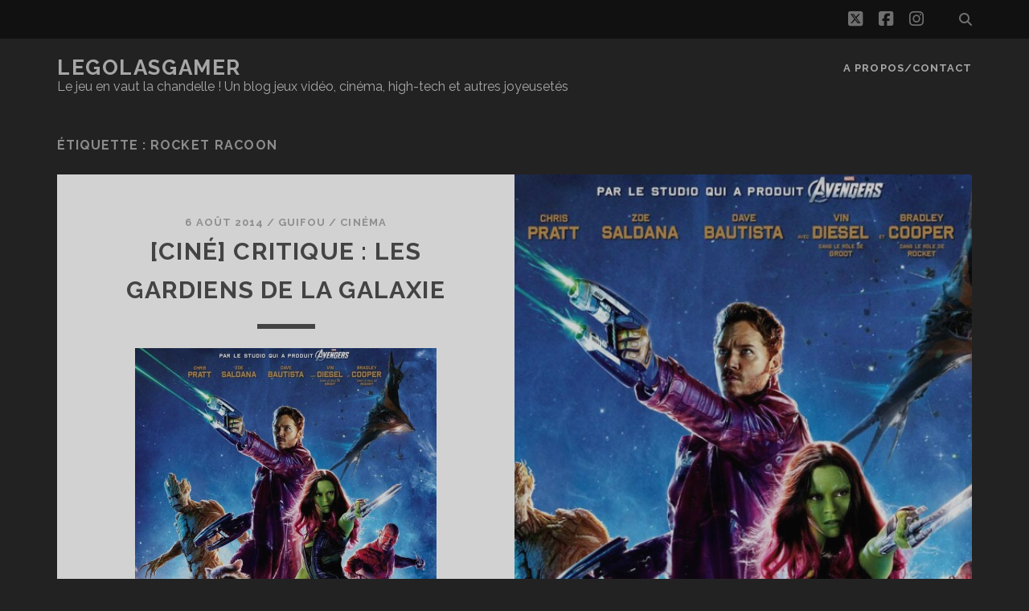

--- FILE ---
content_type: text/css
request_url: https://legolasgamer.com/wp-content/cache/wpsso/rrssb-styles-id-1.min.css?ver=1768213521
body_size: 736
content:
ul.rrssb-buttons{visibility:visible;margin:0
!important;padding:0
!important;list-style:none;clear:both}ul.rrssb-buttons
a{border:none;box-shadow:none;-webkit-box-shadow:none;line-height:1em}ul.rrssb-buttons a:hover{box-shadow:none;-webkit-box-shadow:none}ul.rrssb-buttons li,
.content ul.rrssb-buttons li,
.list-data ul.rrssb-buttons
li{position:relative;font-size:inherit !important;line-height:inherit !important;list-style-type:none;list-style-image:none;border:none;margin:0;padding:0
2px !important}ul.rrssb-buttons li::before,
.content ul.rrssb-buttons li::before,
.list-data ul.rrssb-buttons li::before{content:none !important}.rrssb-icon{display:inline-block}.rrssb-text{display:inline-block;white-space:nowrap}.rrssb-email      a .rrssb-text::before{content:" E-Mail"}.rrssb-facebook   a .rrssb-text::before{content:" Facebook"}.rrssb-googleplus a .rrssb-text::before{content:" Google+"}.rrssb-linkedin   a .rrssb-text::before{content:" LinkedIn"}.rrssb-pinterest  a .rrssb-text::before{content:" Pinterest"}.rrssb-pocket     a .rrssb-text::before{content:" Pocket"}.rrssb-reddit     a .rrssb-text::before{content:" Reddit"}.rrssb-tumblr     a .rrssb-text::before{content:" Tumblr"}.rrssb-twitter    a .rrssb-text::before{content:" Twitter"}.rrssb-vk         a .rrssb-text::before{content:" Vk"}.rrssb-whatsapp   a .rrssb-text::before{content:" WhatsApp"}.wpsso-rrssb-content{margin:10px
0}#wpsso-rrssb-sidebar{display:block;cursor:pointer;position:fixed;z-index:99;top:50%;left:0;transform:translateY(-50%);border-top-right-radius:2px;border-bottom-right-radius:2px;overflow:hidden}#wpsso-rrssb-sidebar .rrssb-buttons{width:42px;height:42px;margin:0;padding:0}#wpsso-rrssb-sidebar .rrssb-buttons::before,
#wpsso-rrssb-sidebar .rrssb-buttons::after{display:none}#wpsso-rrssb-sidebar .rrssb-buttons li
a{border-radius:0}#wpsso-rrssb-sidebar .rrssb-buttons.small-format
li{height:42px;padding:0}#wpsso-rrssb-sidebar .rrssb-buttons.small-format li a .rrssb-icon
svg{height:60%;top:0;margin:20% auto}@media (max-width:1200px){#wpsso-rrssb-sidebar .rrssb-buttons{width:32px;height:32px}#wpsso-rrssb-sidebar .rrssb-buttons.small-format
li{height:32px}}#_wpsso_rrssb_admin_edit
.inside{padding:10px
12px}#_wpsso_rrssb_admin_edit .inside table.sucom-settings{border-spacing:0}#_wpsso_rrssb_admin_edit .inside table.sucom-settings ul.rrssb-buttons{visibility:visible;margin:0
!important;padding:0
!important;list-style:none;-webkit-box-sizing:border-box;-moz-box-sizing:border-box;box-sizing:border-box}#_wpsso_rrssb_admin_edit .inside table.sucom-settings ul.rrssb-buttons::before,
#_wpsso_rrssb_admin_edit .inside table.sucom-settings ul.rrssb-buttons::after{display:none}.wpsso-rrssb-shortcode{margin:10px
0}.widget ul.rrssb-buttons{margin:0;padding:0;list-style:none}.widget ul.rrssb-buttons.small-format{padding-top:5px}.widget ul.rrssb-buttons.tiny-format{height:30px}.widget ul.rrssb-buttons.tiny-format
li{padding:0
3px;border:none}